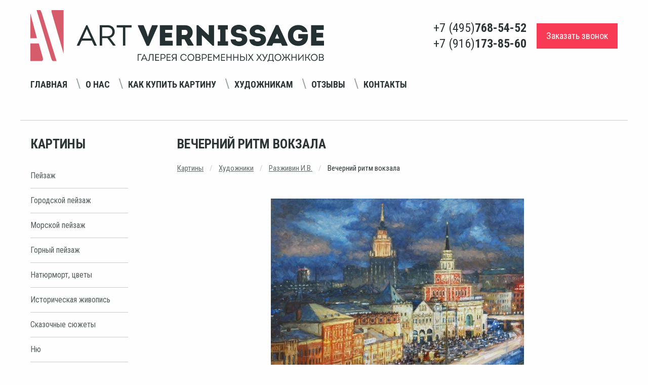

--- FILE ---
content_type: text/html; charset=utf-8
request_url: https://www.art-vernissage.ru/picture/vechernij-ritm-vokzala/
body_size: 6896
content:

<!doctype html>
<html lang="ru">
<head>
    <meta charset="utf-8">
    <meta name="viewport" content="width=device-width">
    <meta name="description" content="Вечерний ритм вокзала - картина И.В.Разживина">
    <meta name="keywords" content="вечерний вид вокзала, картина площадь трех вокзалов">
    <meta name="yandex-verification" content="4aafeea04c28262c" />
    <meta name="yandex-verification" content="e03c68bda2652b9d" />
    <meta http-equiv="X-UA-Compatible" content="IE=edge">
    <meta name="viewport" content="width=device-width, initial-scale=1">
    <link href="/static/favicon.ico" rel="shortcut icon">
    <link rel="apple-touch-icon" href="/static/apple-touch-favicon.png"/>
    <title>Вечерний ритм вокзала - картина И.В.Разживина, продажа картин в Москве, цены | Интернет магазин Арт Вернисаж</title>
    <link rel="stylesheet" href="/static/respons/css/app.css?v1.2">
    <script>
    var django_recaptcha_callbacks = []

    var djangoRecaptchaOnLoadCallback = function() {
        django_recaptcha_callbacks.forEach(function(callback) {
            callback();
        });
    }
</script>
</head>
<body>
<div class="app">
    <div class="off-canvas-wrapper">
        <div class="off-canvas position-left" id="offCanvasLeftPush" data-off-canvas data-transition="push"
             data-auto-focus="false">
            <button class="close-button" aria-label="Close menu" type="button" data-close>
                <span aria-hidden="true">&times;</span>
            </button>
            <span id="offCanvasLeftPushBlock"></span>
        </div>
        <div class="off-canvas-content" data-off-canvas-content>
            <header>
                <div class="grid-container">
                    <div class="grid-x align-middle">
                        <div class="small-12 medium-12 large-6 header-logo-wrap">
                            <a href="/"><img src="/static/respons/img/logo.svg"></a>
                        </div>
                        <div class="small-12 medium-12 large-6 header-phone-wrap">
                            <div class="float-right flex-container align-justify align-middle header-phone-flex">
                                <div class="header-phone-number">
                                    <ul class="menu vertical flex-container align-center">
                                        <li>+7 (495) <strong>768-54-52</strong></li>
                                        <li>+7 (916) <strong>173-85-60</strong></li>
                                    </ul>
                                </div>
                                <button type="button"
                                        class="button secondary large off-canvas-button hide-for-large hide-for-large-only"
                                        data-toggle="offCanvasLeftPush">
                                    <i class="fi-list"></i> Навигация
                                </button>
                                <div class="header-callback">
                                    <a href="/callback/" class="primary large button">Заказать звонок</a>
                                </div>
                            </div>
                        </div>
                        <div class="small-12 align-middle navigation-menu-wrap text-center">

                            <div class="navigation-menu-block">
                                <div class="h1 hide-for-large">Навигация</div>
                                <ul class="menu navigation_menu">
                                    <li><a href="/">Главная</a></li>
                                    <li><a href="/page/about/">О нас</a></li>
                                    <li><a href="/page/buy/">Как купить картину</a></li>
                                    <li><a href="/page/ForPainters/">Художникам</a></li>
                                    <li><a href="/reviews/">Отзывы</a></li>
                                    <li><a href="/contacts/">Контакты</a></li>
                                </ul>
                            </div>

                            <span class="navigation_menu-navigator"></span>

                            <!--<div class="cell small-4 medium-2">-->
                            <!--<ul class="menu social_menu hide-for-small-only hide-for-medium-only">-->
                            <!--<li><a href="#"><i class="fa fa-vk" aria-hidden="true"></i></a></li>-->
                            <!--<li><a href="#"><i class="fa fa-facebook" aria-hidden="true"></i></a></li>-->
                            <!--<li><a href="#"><i class="fa fa-odnoklassniki" aria-hidden="true"></i></a></li>-->
                            <!--</ul>-->
                            <!--</div>-->
                        </div>
                    </div>
                </div>
                
    <hr/>
            </header>

            <section class="grid-container content-wrap">
                <div class="grid-x align-justify">
                    <div class="cell small-12 large-2 left-block-wrap">
                        <div class="move-content">
                            <div class="h1 left-block-first-title">Картины</div>
                            <ul class="menu vertical left-menu">
    
        <li><a href="/genre/pejzazh/">Пейзаж</a></li>
    
        <li><a href="/genre/gorodskoj-pejzazh/">Городской пейзаж</a></li>
    
        <li><a href="/genre/morskoj-pejzazh/">Морской пейзаж</a></li>
    
        <li><a href="/genre/gornyj-pejzazh/">Горный пейзаж</a></li>
    
        <li><a href="/genre/natyurmort-cvety/">Натюрморт, цветы</a></li>
    
        <li><a href="/genre/istoricheskaya-zhivopis/">Историческая живопись</a></li>
    
        <li><a href="/genre/skazochnye-syuzhety/">Сказочные сюжеты</a></li>
    
        <li><a href="/genre/nyu/">Ню</a></li>
    
        <li><a href="/genre/syurrealizm/">Сюрреализм</a></li>
    
        <li><a href="/genre/grafika/">Графика</a></li>
    
        <li><a href="/genre/socrealizm/">Соцреализм</a></li>
    
        <li><a href="/genre/abstrakciya/">Абстракция</a></li>
    
        <li><a href="/genre/simvolizm/">Символизм</a></li>
    
        <li><a href="/genre/zhanrovaya-kartina/">Жанровая картина</a></li>
    
        <li><a href="/genre/impressionizm/">Импрессионизм</a></li>
    
        <li><a href="/genre/animalistika/">Анималистика</a></li>
    
        <li><a href="/genre/portret/">Портрет</a></li>
    
        <li><a href="/genre/reprodukcii-postery/">Репродукции, постеры</a></li>
    
        <li><a href="/genre/tekstil/">Текстиль</a></li>
    
        <li><a href="/genre/kartiny-iz-cvetov/">Картины из цветов</a></li>
    
</ul><!-- END sidebar_nav -->
                            <div class="h1">Художники</div>
                            <ul class="menu vertical left-menu">
    
        <li><a href="/painter/nikas-safronov/">Никас Сафронов</a></li>
    
        <li><a href="/painter/mihail-satarov/">Михаил Сатаров</a></li>
    
        <li><a href="/painter/akopov-sg/">Акопов С.Г.</a></li>
    
        <li><a href="/painter/aronov/">Аронов А.А.</a></li>
    
    <li><a href="/painters/">показать всех</a></li>
</ul><!-- END sidebar_nav -->

                            <div class="pic_testing">
                                
    <div class="heading3"><a href="/testing/">Угадай художника по картине</a></div>
    <a href="/testing/"><img src="/media/cache/1b/bc/1bbcb3277ef40d89ba24cc97cfeb98eb.jpg" alt="Художники Ренессанса"/></a>


                            </div>
                        </div>
                        <span id="moveBlockPoint"></span>
                    </div>
                    
    <div class="cell small-12 large-9 right-block-wrap">
        
        <h1 class="page_title">Вечерний ритм вокзала</h1>


        <ul class="breadcrumbs">
            <li><a href="/">Картины</a></li>
            <li><a href="/painters/">Художники</a></li>
            <li><a href="/painter/razzhivin/">Разживин И.В.</a></li>
            <li>
                Вечерний ритм вокзала
            </li>
        </ul>


        <div class="art grid-x">

            <div class="cell small-12 text-center">

                <a data-open="picture_popup">
                    
                        
                            <img class="item-pic" src="/media/cache/12/71/12716b47b350950f54811d76082e1d54.jpg" alt="Вечерний ритм вокзала - картина И.В.Разживина"/>
                        
                    
                </a>

                <div data-close class="reveal large text-center" id="picture_popup" data-reveal style="background:none;border:none;">
                    
                        
                            <img class="item-pic" src="/media/cache/25/1f/251f2d3f6b6d73e120b99f042402f7d0.jpg" alt="Вечерний ритм вокзала - картина И.В.Разживина"/>
                        
                    
                </div>

            </div>

            <div class="cell small-12 img-desc text-center">
                Художник - <a style="text-decoration: underline; color:#646c6c;" href="/painter/razzhivin">Разживин И.В.</a>
                <br/>Холст, масло
                <br/>50 х 70 см
                <br/>2015 г.
            </div>

            <div class="cell small-12 price-container text-center">
                
                    
                        <span class="price">100000 <em><i class="fa fa-rub"></i></em></span>
                    
                
            </div>

        </div><!-- END art -->
        <div class="art-spec">
            <br>Жанр - 
                <a href="/genre/gorodskoj-pejzazh/">Городской пейзаж</a>
            
            <br>Ключевые слова: 
                <a href="/tag/sovremennaya-zhivopis/">Современная живопись</a>, 
            
                <a href="/tag/gorodskie-kartiny/">Городские картины</a>, 
            
                <a href="/tag/pejzazhi-moskvy/">Пейзажи Москвы</a>, 
            
                <a href="/tag/kartiny-ulic-moskvy/">Картины улиц Москвы</a>
            
        </div>
        
            <div class="text" style="margin-top: 50px;">
                <h2 class="h1">Описание:</h2>
                
                    <p>Москва, вид на Площадь трех вокзалов, Казанский вокзал и гостиницу Ленинград.</p>
                
            </div><!-- END text -->
        
        <hr style="margin: 40px 0;">
        <!--noindex-->
        <div class="grid-x">
            <div class="cell medium-8 small-12">
                <form class="order_form" method="POST">
                    <input type='hidden' name='csrfmiddlewaretoken' value='syDW2uNf2ZqDIrx2ZCUGLY429yi5dKr6E4uNqivSkNs8olnqZMeEbdi2PGockDr8' />
                    <div class="h1">Сделать заказ</div>
                    <fieldset>
                        <label><b>Имя*:</b></label>
                        <input type="text" name="name" required id="id_name" maxlength="255" />
                        
                    </fieldset>
                    <fieldset>
                        <label><b>Телефон*:</b></label>
                        <input type="text" name="phone" required id="id_phone" maxlength="30" />
                        
                    </fieldset>
                    <fieldset>
                        <label>Город:</label>
                        <input type="text" name="city" id="id_city" maxlength="255" />
                        
                    </fieldset>
                    <fieldset>
                        <label>E-mail:</label>
                        <input type="email" name="email" id="id_email" />
                        
                    </fieldset>
                    <fieldset>
                        <label>Комментарий:</label>
                        <textarea name="comment" rows="10" cols="40" id="id_comment">
</textarea>
                        
                    </fieldset>

                    <fieldset class="error">
                        <div id='recaptcha' style="margin: 20px 0;"></div>
                        <script>
                            django_recaptcha_callbacks.push(function () {
                                grecaptcha.render('recaptcha', {
                                    'sitekey': '6LdmoTEUAAAAADur-S43RsdK4gRVjtqUNU7ff2nL'
                                })
                            });
                        </script>
                        
                    </fieldset>


                    <div class="form-row" style="margin-top:20px; color:#797f80;">
                        <input checked="checked" disabled class="form-control" id="id_confirm"
                               name="confirm" type="checkbox">
                        <span>
                Я даю <a style="color: #646c6c;text-decoration: underline;" href="/static/Soglasie.pdf" target="_blank">согласие на обработку персональных данных</a>, с <a
                                style="color: #646c6c;text-decoration: underline;" href="/page/privacy/"
                                target="_blank">политикой конфиденциальности</a> ознакомлен
            </span>
                    </div>
                    <input
                            type="submit"
                            class="order_btn send"
                            value="Отправить"/>
                    <span style="display: inline-block;margin-top: 30px;font-size: 13px;color: #898989;">* - обязательные поля для заполнения</span>
                </form><!--  END order_form -->
                <script src="https://www.google.com/recaptcha/api.js?onload=djangoRecaptchaOnLoadCallback&render=explicit&hl=ru" async defer></script>
            </div>
        </div>
        <!--/noindex-->
        <div class="grid-x" style="margin-top: 70px;">
            <div class="cell small-12 text">
                <h3 class="h3">Вас также могут заинтересовать эти картины:</h3>
                <hr/>
                <div class="gallery catalog">
                    <div class="grid-x grid-margin-x small-up-1 medium-up-2 large-up-4">
                        
                            <div class="cell">
                                <div class="card">
                                    <div class="card-pic flex-container align-middle align-center">

                                        <a href="/picture/simvoly-epoh/">
                                            
                                                <img src="/media/cache/c6/78/c678db3c9509486b8c11318b0af80172.jpg" alt="Символы эпох - картина И.В.Разживина"
                                                     width="204" class="vertical_align"
                                                     id="2065"/>
                                            
                                        </a>
                                    </div>
                                    <div class="card-section-list">
                                        <a href="/picture/simvoly-epoh/"
                                           class="gallery_title">Символы эпох</a>
                                        <a href="/painter/razzhivin"
                                           class="art_author">Разживин И.В.
                                        <p style="margin:15px 0 20px;font-style: italic;">
                                            50 х 70 см</p>
                                        
                                            
                                                <span class="price">100000 <em><i
                                                        class="fa fa-rub"></i></em></span>
                                            
                                        
                                        <!--noindex-->
                                        <div class="buy_picture">
                                            <a style="color:#555d5e;text-decoration: underline;"
                                               href="/picture/simvoly-epoh/">
                                                Купить картину
                                            </a>
                                        </div>
                                        <!--/noindex-->
                                    </div>
                                </div>
                            </div>
                        
                            <div class="cell">
                                <div class="card">
                                    <div class="card-pic flex-container align-middle align-center">

                                        <a href="/picture/sobor-osveshennyj-solncem/">
                                            
                                                <img src="/media/cache/f9/35/f9357afe7108220afc55644d2c7e0491.jpg" alt="Собор, освещенный солнцем - картина И.В.Разживина"
                                                     width="204" class="vertical_align"
                                                     id="3076"/>
                                            
                                        </a>
                                    </div>
                                    <div class="card-section-list">
                                        <a href="/picture/sobor-osveshennyj-solncem/"
                                           class="gallery_title">Собор, освещенный солнцем</a>
                                        <a href="/painter/razzhivin"
                                           class="art_author">Разживин И.В.
                                        <p style="margin:15px 0 20px;font-style: italic;">
                                            50 х 70 см</p>
                                        
                                            
                                                <span class="price">100000 <em><i
                                                        class="fa fa-rub"></i></em></span>
                                            
                                        
                                        <!--noindex-->
                                        <div class="buy_picture">
                                            <a style="color:#555d5e;text-decoration: underline;"
                                               href="/picture/sobor-osveshennyj-solncem/">
                                                Купить картину
                                            </a>
                                        </div>
                                        <!--/noindex-->
                                    </div>
                                </div>
                            </div>
                        
                            <div class="cell">
                                <div class="card">
                                    <div class="card-pic flex-container align-middle align-center">

                                        <a href="/picture/klimentovkij-pereulok/">
                                            
                                                <img src="/media/cache/51/f9/51f9f61ca0bd6b3a1a84c905cdabe182.jpg" alt="Климентовский переулок - картина И.В.Разживина"
                                                     width="204" class="vertical_align"
                                                     id="2154"/>
                                            
                                        </a>
                                    </div>
                                    <div class="card-section-list">
                                        <a href="/picture/klimentovkij-pereulok/"
                                           class="gallery_title">Климентовский переулок</a>
                                        <a href="/painter/razzhivin"
                                           class="art_author">Разживин И.В.
                                        <p style="margin:15px 0 20px;font-style: italic;">
                                            50 х 70 см</p>
                                        
                                            
                                                <span class="price">100000 <em><i
                                                        class="fa fa-rub"></i></em></span>
                                            
                                        
                                        <!--noindex-->
                                        <div class="buy_picture">
                                            <a style="color:#555d5e;text-decoration: underline;"
                                               href="/picture/klimentovkij-pereulok/">
                                                Купить картину
                                            </a>
                                        </div>
                                        <!--/noindex-->
                                    </div>
                                </div>
                            </div>
                        
                    </div>
                </div><!-- END gallery -->
            </div><!-- END text -->
        </div>
    </div>

                </div>
            </section>
            <footer class="grid-container">
                <div class="grid-x align-middle grid-container-content">
                    <div class="large-5 small-12 medium-12 left-block">
                        <ul class="menu navigation-menu text-center">
                            <li><a href="/articles/">Статьи</a></li>
                            <li><a href="/discounts/">Специальные предложения</a></li>
                            <li><a href="/page/privacy/">Конфиденциальность</a></li>
                        </ul>
                    </div>
                    <div class="large-4 small-12 medium-12 text-center phone-number center-block">
                        <div class="grid-x">
                            <div class="cell small-12 text-center medium-12 large-2 phone-number-title">
                                <strong class="upper-text">Телефоны:</strong>
                            </div>
                            <div class="cell small-12 medium-12 large-10">
                                +7 (495) <span class="dark"><strong>768-54-52</strong></span>
                                / +7 (916) <span class="dark"><strong>173-85-60</strong></span>
                            </div>
                        </div>


                    </div>
                    <div class="large-3 small-12 medium-12 text-center right-block">
                        <strong class="upper-text">E-mail:</strong> <a
                            href="mailto:art-vernissage@mail.ru">art-vernissage@mail.ru</a>
                    </div>
                </div>
                <div class="grid-x text-center align-middle copyright">
                    <div class="large-6 medium-12 small-12">
                        Copyright © 2007 - 2025 Галерея Art-Vernissage: продажа картин
                    </div>
                    <div class="large-6 medium-12 small-12 ">
                        <ul class="social-wrap menu float-right">
                            
                            <li><a target="_blank" href="https://vk.com/artvernisage"><i class="fa fa-vk" aria-hidden="true"></i></a></li>
                            <li><a target="_blank" href="https://ok.ru/artvernissage"><i class="fa fa-odnoklassniki" aria-hidden="true"></i></a></li>
                            <li><a target="_blank" href="https://t.me/artvernissage_gallery"><i class="fa fa-telegram" aria-hidden="true"></i></a></li>
                            
                        </ul>
                    </div>
                </div>
            </footer>
        </div>
    </div>
</div>
<script src="/static/respons/js/app.js?v1.2"></script>
<script>
    $(document).foundation();
</script>

<!--noindex-->
<!--LiveInternet counter-->
<script type="text/javascript"><!--
document.write("<a href='//www.liveinternet.ru/click' " +
    "target=_blank><img src='//counter.yadro.ru/hit?t26.3;r" +
    escape(document.referrer) + ((typeof(screen) == "undefined") ? "" :
        ";s" + screen.width + "*" + screen.height + "*" + (screen.colorDepth ?
        screen.colorDepth : screen.pixelDepth)) + ";u" + escape(document.URL) +
    ";" + Math.random() +
    "' alt='' title='LiveInternet: показано число посетителей за" +
    " сегодня' " +
    "border='0' width='1' height='1' style='width:1px;'><\/a>")
//--></script><!--/LiveInternet-->
<!-- Yandex.Metrika counter -->
<script type="text/javascript"> (function (d, w, c) {
    (w[c] = w[c] || []).push(function () {
        try {
            w.yaCounter37561555 = new Ya.Metrika({
                id: 37561555,
                clickmap: true,
                trackLinks: true,
                accurateTrackBounce: true,
                webvisor: true
            });
        } catch (e) {
        }
    });
    var n = d.getElementsByTagName("script")[0], s = d.createElement("script"), f = function () {
        n.parentNode.insertBefore(s, n);
    };
    s.type = "text/javascript";
    s.async = true;
    s.src = "https://mc.yandex.ru/metrika/watch.js";
    if (w.opera == "[object Opera]") {
        d.addEventListener("DOMContentLoaded", f, false);
    } else {
        f();
    }
})(document, window, "yandex_metrika_callbacks"); </script>
<noscript>
    <div><img src="https://mc.yandex.ru/watch/37561555" style="position:absolute; left:-9999px;" alt=""/></div>
</noscript> <!-- /Yandex.Metrika counter -->
<!--/noindex-->

</body>
</html>


--- FILE ---
content_type: text/html; charset=utf-8
request_url: https://www.google.com/recaptcha/api2/anchor?ar=1&k=6LdmoTEUAAAAADur-S43RsdK4gRVjtqUNU7ff2nL&co=aHR0cHM6Ly93d3cuYXJ0LXZlcm5pc3NhZ2UucnU6NDQz&hl=ru&v=PoyoqOPhxBO7pBk68S4YbpHZ&size=normal&anchor-ms=20000&execute-ms=30000&cb=ib3diiuyvlej
body_size: 49393
content:
<!DOCTYPE HTML><html dir="ltr" lang="ru"><head><meta http-equiv="Content-Type" content="text/html; charset=UTF-8">
<meta http-equiv="X-UA-Compatible" content="IE=edge">
<title>reCAPTCHA</title>
<style type="text/css">
/* cyrillic-ext */
@font-face {
  font-family: 'Roboto';
  font-style: normal;
  font-weight: 400;
  font-stretch: 100%;
  src: url(//fonts.gstatic.com/s/roboto/v48/KFO7CnqEu92Fr1ME7kSn66aGLdTylUAMa3GUBHMdazTgWw.woff2) format('woff2');
  unicode-range: U+0460-052F, U+1C80-1C8A, U+20B4, U+2DE0-2DFF, U+A640-A69F, U+FE2E-FE2F;
}
/* cyrillic */
@font-face {
  font-family: 'Roboto';
  font-style: normal;
  font-weight: 400;
  font-stretch: 100%;
  src: url(//fonts.gstatic.com/s/roboto/v48/KFO7CnqEu92Fr1ME7kSn66aGLdTylUAMa3iUBHMdazTgWw.woff2) format('woff2');
  unicode-range: U+0301, U+0400-045F, U+0490-0491, U+04B0-04B1, U+2116;
}
/* greek-ext */
@font-face {
  font-family: 'Roboto';
  font-style: normal;
  font-weight: 400;
  font-stretch: 100%;
  src: url(//fonts.gstatic.com/s/roboto/v48/KFO7CnqEu92Fr1ME7kSn66aGLdTylUAMa3CUBHMdazTgWw.woff2) format('woff2');
  unicode-range: U+1F00-1FFF;
}
/* greek */
@font-face {
  font-family: 'Roboto';
  font-style: normal;
  font-weight: 400;
  font-stretch: 100%;
  src: url(//fonts.gstatic.com/s/roboto/v48/KFO7CnqEu92Fr1ME7kSn66aGLdTylUAMa3-UBHMdazTgWw.woff2) format('woff2');
  unicode-range: U+0370-0377, U+037A-037F, U+0384-038A, U+038C, U+038E-03A1, U+03A3-03FF;
}
/* math */
@font-face {
  font-family: 'Roboto';
  font-style: normal;
  font-weight: 400;
  font-stretch: 100%;
  src: url(//fonts.gstatic.com/s/roboto/v48/KFO7CnqEu92Fr1ME7kSn66aGLdTylUAMawCUBHMdazTgWw.woff2) format('woff2');
  unicode-range: U+0302-0303, U+0305, U+0307-0308, U+0310, U+0312, U+0315, U+031A, U+0326-0327, U+032C, U+032F-0330, U+0332-0333, U+0338, U+033A, U+0346, U+034D, U+0391-03A1, U+03A3-03A9, U+03B1-03C9, U+03D1, U+03D5-03D6, U+03F0-03F1, U+03F4-03F5, U+2016-2017, U+2034-2038, U+203C, U+2040, U+2043, U+2047, U+2050, U+2057, U+205F, U+2070-2071, U+2074-208E, U+2090-209C, U+20D0-20DC, U+20E1, U+20E5-20EF, U+2100-2112, U+2114-2115, U+2117-2121, U+2123-214F, U+2190, U+2192, U+2194-21AE, U+21B0-21E5, U+21F1-21F2, U+21F4-2211, U+2213-2214, U+2216-22FF, U+2308-230B, U+2310, U+2319, U+231C-2321, U+2336-237A, U+237C, U+2395, U+239B-23B7, U+23D0, U+23DC-23E1, U+2474-2475, U+25AF, U+25B3, U+25B7, U+25BD, U+25C1, U+25CA, U+25CC, U+25FB, U+266D-266F, U+27C0-27FF, U+2900-2AFF, U+2B0E-2B11, U+2B30-2B4C, U+2BFE, U+3030, U+FF5B, U+FF5D, U+1D400-1D7FF, U+1EE00-1EEFF;
}
/* symbols */
@font-face {
  font-family: 'Roboto';
  font-style: normal;
  font-weight: 400;
  font-stretch: 100%;
  src: url(//fonts.gstatic.com/s/roboto/v48/KFO7CnqEu92Fr1ME7kSn66aGLdTylUAMaxKUBHMdazTgWw.woff2) format('woff2');
  unicode-range: U+0001-000C, U+000E-001F, U+007F-009F, U+20DD-20E0, U+20E2-20E4, U+2150-218F, U+2190, U+2192, U+2194-2199, U+21AF, U+21E6-21F0, U+21F3, U+2218-2219, U+2299, U+22C4-22C6, U+2300-243F, U+2440-244A, U+2460-24FF, U+25A0-27BF, U+2800-28FF, U+2921-2922, U+2981, U+29BF, U+29EB, U+2B00-2BFF, U+4DC0-4DFF, U+FFF9-FFFB, U+10140-1018E, U+10190-1019C, U+101A0, U+101D0-101FD, U+102E0-102FB, U+10E60-10E7E, U+1D2C0-1D2D3, U+1D2E0-1D37F, U+1F000-1F0FF, U+1F100-1F1AD, U+1F1E6-1F1FF, U+1F30D-1F30F, U+1F315, U+1F31C, U+1F31E, U+1F320-1F32C, U+1F336, U+1F378, U+1F37D, U+1F382, U+1F393-1F39F, U+1F3A7-1F3A8, U+1F3AC-1F3AF, U+1F3C2, U+1F3C4-1F3C6, U+1F3CA-1F3CE, U+1F3D4-1F3E0, U+1F3ED, U+1F3F1-1F3F3, U+1F3F5-1F3F7, U+1F408, U+1F415, U+1F41F, U+1F426, U+1F43F, U+1F441-1F442, U+1F444, U+1F446-1F449, U+1F44C-1F44E, U+1F453, U+1F46A, U+1F47D, U+1F4A3, U+1F4B0, U+1F4B3, U+1F4B9, U+1F4BB, U+1F4BF, U+1F4C8-1F4CB, U+1F4D6, U+1F4DA, U+1F4DF, U+1F4E3-1F4E6, U+1F4EA-1F4ED, U+1F4F7, U+1F4F9-1F4FB, U+1F4FD-1F4FE, U+1F503, U+1F507-1F50B, U+1F50D, U+1F512-1F513, U+1F53E-1F54A, U+1F54F-1F5FA, U+1F610, U+1F650-1F67F, U+1F687, U+1F68D, U+1F691, U+1F694, U+1F698, U+1F6AD, U+1F6B2, U+1F6B9-1F6BA, U+1F6BC, U+1F6C6-1F6CF, U+1F6D3-1F6D7, U+1F6E0-1F6EA, U+1F6F0-1F6F3, U+1F6F7-1F6FC, U+1F700-1F7FF, U+1F800-1F80B, U+1F810-1F847, U+1F850-1F859, U+1F860-1F887, U+1F890-1F8AD, U+1F8B0-1F8BB, U+1F8C0-1F8C1, U+1F900-1F90B, U+1F93B, U+1F946, U+1F984, U+1F996, U+1F9E9, U+1FA00-1FA6F, U+1FA70-1FA7C, U+1FA80-1FA89, U+1FA8F-1FAC6, U+1FACE-1FADC, U+1FADF-1FAE9, U+1FAF0-1FAF8, U+1FB00-1FBFF;
}
/* vietnamese */
@font-face {
  font-family: 'Roboto';
  font-style: normal;
  font-weight: 400;
  font-stretch: 100%;
  src: url(//fonts.gstatic.com/s/roboto/v48/KFO7CnqEu92Fr1ME7kSn66aGLdTylUAMa3OUBHMdazTgWw.woff2) format('woff2');
  unicode-range: U+0102-0103, U+0110-0111, U+0128-0129, U+0168-0169, U+01A0-01A1, U+01AF-01B0, U+0300-0301, U+0303-0304, U+0308-0309, U+0323, U+0329, U+1EA0-1EF9, U+20AB;
}
/* latin-ext */
@font-face {
  font-family: 'Roboto';
  font-style: normal;
  font-weight: 400;
  font-stretch: 100%;
  src: url(//fonts.gstatic.com/s/roboto/v48/KFO7CnqEu92Fr1ME7kSn66aGLdTylUAMa3KUBHMdazTgWw.woff2) format('woff2');
  unicode-range: U+0100-02BA, U+02BD-02C5, U+02C7-02CC, U+02CE-02D7, U+02DD-02FF, U+0304, U+0308, U+0329, U+1D00-1DBF, U+1E00-1E9F, U+1EF2-1EFF, U+2020, U+20A0-20AB, U+20AD-20C0, U+2113, U+2C60-2C7F, U+A720-A7FF;
}
/* latin */
@font-face {
  font-family: 'Roboto';
  font-style: normal;
  font-weight: 400;
  font-stretch: 100%;
  src: url(//fonts.gstatic.com/s/roboto/v48/KFO7CnqEu92Fr1ME7kSn66aGLdTylUAMa3yUBHMdazQ.woff2) format('woff2');
  unicode-range: U+0000-00FF, U+0131, U+0152-0153, U+02BB-02BC, U+02C6, U+02DA, U+02DC, U+0304, U+0308, U+0329, U+2000-206F, U+20AC, U+2122, U+2191, U+2193, U+2212, U+2215, U+FEFF, U+FFFD;
}
/* cyrillic-ext */
@font-face {
  font-family: 'Roboto';
  font-style: normal;
  font-weight: 500;
  font-stretch: 100%;
  src: url(//fonts.gstatic.com/s/roboto/v48/KFO7CnqEu92Fr1ME7kSn66aGLdTylUAMa3GUBHMdazTgWw.woff2) format('woff2');
  unicode-range: U+0460-052F, U+1C80-1C8A, U+20B4, U+2DE0-2DFF, U+A640-A69F, U+FE2E-FE2F;
}
/* cyrillic */
@font-face {
  font-family: 'Roboto';
  font-style: normal;
  font-weight: 500;
  font-stretch: 100%;
  src: url(//fonts.gstatic.com/s/roboto/v48/KFO7CnqEu92Fr1ME7kSn66aGLdTylUAMa3iUBHMdazTgWw.woff2) format('woff2');
  unicode-range: U+0301, U+0400-045F, U+0490-0491, U+04B0-04B1, U+2116;
}
/* greek-ext */
@font-face {
  font-family: 'Roboto';
  font-style: normal;
  font-weight: 500;
  font-stretch: 100%;
  src: url(//fonts.gstatic.com/s/roboto/v48/KFO7CnqEu92Fr1ME7kSn66aGLdTylUAMa3CUBHMdazTgWw.woff2) format('woff2');
  unicode-range: U+1F00-1FFF;
}
/* greek */
@font-face {
  font-family: 'Roboto';
  font-style: normal;
  font-weight: 500;
  font-stretch: 100%;
  src: url(//fonts.gstatic.com/s/roboto/v48/KFO7CnqEu92Fr1ME7kSn66aGLdTylUAMa3-UBHMdazTgWw.woff2) format('woff2');
  unicode-range: U+0370-0377, U+037A-037F, U+0384-038A, U+038C, U+038E-03A1, U+03A3-03FF;
}
/* math */
@font-face {
  font-family: 'Roboto';
  font-style: normal;
  font-weight: 500;
  font-stretch: 100%;
  src: url(//fonts.gstatic.com/s/roboto/v48/KFO7CnqEu92Fr1ME7kSn66aGLdTylUAMawCUBHMdazTgWw.woff2) format('woff2');
  unicode-range: U+0302-0303, U+0305, U+0307-0308, U+0310, U+0312, U+0315, U+031A, U+0326-0327, U+032C, U+032F-0330, U+0332-0333, U+0338, U+033A, U+0346, U+034D, U+0391-03A1, U+03A3-03A9, U+03B1-03C9, U+03D1, U+03D5-03D6, U+03F0-03F1, U+03F4-03F5, U+2016-2017, U+2034-2038, U+203C, U+2040, U+2043, U+2047, U+2050, U+2057, U+205F, U+2070-2071, U+2074-208E, U+2090-209C, U+20D0-20DC, U+20E1, U+20E5-20EF, U+2100-2112, U+2114-2115, U+2117-2121, U+2123-214F, U+2190, U+2192, U+2194-21AE, U+21B0-21E5, U+21F1-21F2, U+21F4-2211, U+2213-2214, U+2216-22FF, U+2308-230B, U+2310, U+2319, U+231C-2321, U+2336-237A, U+237C, U+2395, U+239B-23B7, U+23D0, U+23DC-23E1, U+2474-2475, U+25AF, U+25B3, U+25B7, U+25BD, U+25C1, U+25CA, U+25CC, U+25FB, U+266D-266F, U+27C0-27FF, U+2900-2AFF, U+2B0E-2B11, U+2B30-2B4C, U+2BFE, U+3030, U+FF5B, U+FF5D, U+1D400-1D7FF, U+1EE00-1EEFF;
}
/* symbols */
@font-face {
  font-family: 'Roboto';
  font-style: normal;
  font-weight: 500;
  font-stretch: 100%;
  src: url(//fonts.gstatic.com/s/roboto/v48/KFO7CnqEu92Fr1ME7kSn66aGLdTylUAMaxKUBHMdazTgWw.woff2) format('woff2');
  unicode-range: U+0001-000C, U+000E-001F, U+007F-009F, U+20DD-20E0, U+20E2-20E4, U+2150-218F, U+2190, U+2192, U+2194-2199, U+21AF, U+21E6-21F0, U+21F3, U+2218-2219, U+2299, U+22C4-22C6, U+2300-243F, U+2440-244A, U+2460-24FF, U+25A0-27BF, U+2800-28FF, U+2921-2922, U+2981, U+29BF, U+29EB, U+2B00-2BFF, U+4DC0-4DFF, U+FFF9-FFFB, U+10140-1018E, U+10190-1019C, U+101A0, U+101D0-101FD, U+102E0-102FB, U+10E60-10E7E, U+1D2C0-1D2D3, U+1D2E0-1D37F, U+1F000-1F0FF, U+1F100-1F1AD, U+1F1E6-1F1FF, U+1F30D-1F30F, U+1F315, U+1F31C, U+1F31E, U+1F320-1F32C, U+1F336, U+1F378, U+1F37D, U+1F382, U+1F393-1F39F, U+1F3A7-1F3A8, U+1F3AC-1F3AF, U+1F3C2, U+1F3C4-1F3C6, U+1F3CA-1F3CE, U+1F3D4-1F3E0, U+1F3ED, U+1F3F1-1F3F3, U+1F3F5-1F3F7, U+1F408, U+1F415, U+1F41F, U+1F426, U+1F43F, U+1F441-1F442, U+1F444, U+1F446-1F449, U+1F44C-1F44E, U+1F453, U+1F46A, U+1F47D, U+1F4A3, U+1F4B0, U+1F4B3, U+1F4B9, U+1F4BB, U+1F4BF, U+1F4C8-1F4CB, U+1F4D6, U+1F4DA, U+1F4DF, U+1F4E3-1F4E6, U+1F4EA-1F4ED, U+1F4F7, U+1F4F9-1F4FB, U+1F4FD-1F4FE, U+1F503, U+1F507-1F50B, U+1F50D, U+1F512-1F513, U+1F53E-1F54A, U+1F54F-1F5FA, U+1F610, U+1F650-1F67F, U+1F687, U+1F68D, U+1F691, U+1F694, U+1F698, U+1F6AD, U+1F6B2, U+1F6B9-1F6BA, U+1F6BC, U+1F6C6-1F6CF, U+1F6D3-1F6D7, U+1F6E0-1F6EA, U+1F6F0-1F6F3, U+1F6F7-1F6FC, U+1F700-1F7FF, U+1F800-1F80B, U+1F810-1F847, U+1F850-1F859, U+1F860-1F887, U+1F890-1F8AD, U+1F8B0-1F8BB, U+1F8C0-1F8C1, U+1F900-1F90B, U+1F93B, U+1F946, U+1F984, U+1F996, U+1F9E9, U+1FA00-1FA6F, U+1FA70-1FA7C, U+1FA80-1FA89, U+1FA8F-1FAC6, U+1FACE-1FADC, U+1FADF-1FAE9, U+1FAF0-1FAF8, U+1FB00-1FBFF;
}
/* vietnamese */
@font-face {
  font-family: 'Roboto';
  font-style: normal;
  font-weight: 500;
  font-stretch: 100%;
  src: url(//fonts.gstatic.com/s/roboto/v48/KFO7CnqEu92Fr1ME7kSn66aGLdTylUAMa3OUBHMdazTgWw.woff2) format('woff2');
  unicode-range: U+0102-0103, U+0110-0111, U+0128-0129, U+0168-0169, U+01A0-01A1, U+01AF-01B0, U+0300-0301, U+0303-0304, U+0308-0309, U+0323, U+0329, U+1EA0-1EF9, U+20AB;
}
/* latin-ext */
@font-face {
  font-family: 'Roboto';
  font-style: normal;
  font-weight: 500;
  font-stretch: 100%;
  src: url(//fonts.gstatic.com/s/roboto/v48/KFO7CnqEu92Fr1ME7kSn66aGLdTylUAMa3KUBHMdazTgWw.woff2) format('woff2');
  unicode-range: U+0100-02BA, U+02BD-02C5, U+02C7-02CC, U+02CE-02D7, U+02DD-02FF, U+0304, U+0308, U+0329, U+1D00-1DBF, U+1E00-1E9F, U+1EF2-1EFF, U+2020, U+20A0-20AB, U+20AD-20C0, U+2113, U+2C60-2C7F, U+A720-A7FF;
}
/* latin */
@font-face {
  font-family: 'Roboto';
  font-style: normal;
  font-weight: 500;
  font-stretch: 100%;
  src: url(//fonts.gstatic.com/s/roboto/v48/KFO7CnqEu92Fr1ME7kSn66aGLdTylUAMa3yUBHMdazQ.woff2) format('woff2');
  unicode-range: U+0000-00FF, U+0131, U+0152-0153, U+02BB-02BC, U+02C6, U+02DA, U+02DC, U+0304, U+0308, U+0329, U+2000-206F, U+20AC, U+2122, U+2191, U+2193, U+2212, U+2215, U+FEFF, U+FFFD;
}
/* cyrillic-ext */
@font-face {
  font-family: 'Roboto';
  font-style: normal;
  font-weight: 900;
  font-stretch: 100%;
  src: url(//fonts.gstatic.com/s/roboto/v48/KFO7CnqEu92Fr1ME7kSn66aGLdTylUAMa3GUBHMdazTgWw.woff2) format('woff2');
  unicode-range: U+0460-052F, U+1C80-1C8A, U+20B4, U+2DE0-2DFF, U+A640-A69F, U+FE2E-FE2F;
}
/* cyrillic */
@font-face {
  font-family: 'Roboto';
  font-style: normal;
  font-weight: 900;
  font-stretch: 100%;
  src: url(//fonts.gstatic.com/s/roboto/v48/KFO7CnqEu92Fr1ME7kSn66aGLdTylUAMa3iUBHMdazTgWw.woff2) format('woff2');
  unicode-range: U+0301, U+0400-045F, U+0490-0491, U+04B0-04B1, U+2116;
}
/* greek-ext */
@font-face {
  font-family: 'Roboto';
  font-style: normal;
  font-weight: 900;
  font-stretch: 100%;
  src: url(//fonts.gstatic.com/s/roboto/v48/KFO7CnqEu92Fr1ME7kSn66aGLdTylUAMa3CUBHMdazTgWw.woff2) format('woff2');
  unicode-range: U+1F00-1FFF;
}
/* greek */
@font-face {
  font-family: 'Roboto';
  font-style: normal;
  font-weight: 900;
  font-stretch: 100%;
  src: url(//fonts.gstatic.com/s/roboto/v48/KFO7CnqEu92Fr1ME7kSn66aGLdTylUAMa3-UBHMdazTgWw.woff2) format('woff2');
  unicode-range: U+0370-0377, U+037A-037F, U+0384-038A, U+038C, U+038E-03A1, U+03A3-03FF;
}
/* math */
@font-face {
  font-family: 'Roboto';
  font-style: normal;
  font-weight: 900;
  font-stretch: 100%;
  src: url(//fonts.gstatic.com/s/roboto/v48/KFO7CnqEu92Fr1ME7kSn66aGLdTylUAMawCUBHMdazTgWw.woff2) format('woff2');
  unicode-range: U+0302-0303, U+0305, U+0307-0308, U+0310, U+0312, U+0315, U+031A, U+0326-0327, U+032C, U+032F-0330, U+0332-0333, U+0338, U+033A, U+0346, U+034D, U+0391-03A1, U+03A3-03A9, U+03B1-03C9, U+03D1, U+03D5-03D6, U+03F0-03F1, U+03F4-03F5, U+2016-2017, U+2034-2038, U+203C, U+2040, U+2043, U+2047, U+2050, U+2057, U+205F, U+2070-2071, U+2074-208E, U+2090-209C, U+20D0-20DC, U+20E1, U+20E5-20EF, U+2100-2112, U+2114-2115, U+2117-2121, U+2123-214F, U+2190, U+2192, U+2194-21AE, U+21B0-21E5, U+21F1-21F2, U+21F4-2211, U+2213-2214, U+2216-22FF, U+2308-230B, U+2310, U+2319, U+231C-2321, U+2336-237A, U+237C, U+2395, U+239B-23B7, U+23D0, U+23DC-23E1, U+2474-2475, U+25AF, U+25B3, U+25B7, U+25BD, U+25C1, U+25CA, U+25CC, U+25FB, U+266D-266F, U+27C0-27FF, U+2900-2AFF, U+2B0E-2B11, U+2B30-2B4C, U+2BFE, U+3030, U+FF5B, U+FF5D, U+1D400-1D7FF, U+1EE00-1EEFF;
}
/* symbols */
@font-face {
  font-family: 'Roboto';
  font-style: normal;
  font-weight: 900;
  font-stretch: 100%;
  src: url(//fonts.gstatic.com/s/roboto/v48/KFO7CnqEu92Fr1ME7kSn66aGLdTylUAMaxKUBHMdazTgWw.woff2) format('woff2');
  unicode-range: U+0001-000C, U+000E-001F, U+007F-009F, U+20DD-20E0, U+20E2-20E4, U+2150-218F, U+2190, U+2192, U+2194-2199, U+21AF, U+21E6-21F0, U+21F3, U+2218-2219, U+2299, U+22C4-22C6, U+2300-243F, U+2440-244A, U+2460-24FF, U+25A0-27BF, U+2800-28FF, U+2921-2922, U+2981, U+29BF, U+29EB, U+2B00-2BFF, U+4DC0-4DFF, U+FFF9-FFFB, U+10140-1018E, U+10190-1019C, U+101A0, U+101D0-101FD, U+102E0-102FB, U+10E60-10E7E, U+1D2C0-1D2D3, U+1D2E0-1D37F, U+1F000-1F0FF, U+1F100-1F1AD, U+1F1E6-1F1FF, U+1F30D-1F30F, U+1F315, U+1F31C, U+1F31E, U+1F320-1F32C, U+1F336, U+1F378, U+1F37D, U+1F382, U+1F393-1F39F, U+1F3A7-1F3A8, U+1F3AC-1F3AF, U+1F3C2, U+1F3C4-1F3C6, U+1F3CA-1F3CE, U+1F3D4-1F3E0, U+1F3ED, U+1F3F1-1F3F3, U+1F3F5-1F3F7, U+1F408, U+1F415, U+1F41F, U+1F426, U+1F43F, U+1F441-1F442, U+1F444, U+1F446-1F449, U+1F44C-1F44E, U+1F453, U+1F46A, U+1F47D, U+1F4A3, U+1F4B0, U+1F4B3, U+1F4B9, U+1F4BB, U+1F4BF, U+1F4C8-1F4CB, U+1F4D6, U+1F4DA, U+1F4DF, U+1F4E3-1F4E6, U+1F4EA-1F4ED, U+1F4F7, U+1F4F9-1F4FB, U+1F4FD-1F4FE, U+1F503, U+1F507-1F50B, U+1F50D, U+1F512-1F513, U+1F53E-1F54A, U+1F54F-1F5FA, U+1F610, U+1F650-1F67F, U+1F687, U+1F68D, U+1F691, U+1F694, U+1F698, U+1F6AD, U+1F6B2, U+1F6B9-1F6BA, U+1F6BC, U+1F6C6-1F6CF, U+1F6D3-1F6D7, U+1F6E0-1F6EA, U+1F6F0-1F6F3, U+1F6F7-1F6FC, U+1F700-1F7FF, U+1F800-1F80B, U+1F810-1F847, U+1F850-1F859, U+1F860-1F887, U+1F890-1F8AD, U+1F8B0-1F8BB, U+1F8C0-1F8C1, U+1F900-1F90B, U+1F93B, U+1F946, U+1F984, U+1F996, U+1F9E9, U+1FA00-1FA6F, U+1FA70-1FA7C, U+1FA80-1FA89, U+1FA8F-1FAC6, U+1FACE-1FADC, U+1FADF-1FAE9, U+1FAF0-1FAF8, U+1FB00-1FBFF;
}
/* vietnamese */
@font-face {
  font-family: 'Roboto';
  font-style: normal;
  font-weight: 900;
  font-stretch: 100%;
  src: url(//fonts.gstatic.com/s/roboto/v48/KFO7CnqEu92Fr1ME7kSn66aGLdTylUAMa3OUBHMdazTgWw.woff2) format('woff2');
  unicode-range: U+0102-0103, U+0110-0111, U+0128-0129, U+0168-0169, U+01A0-01A1, U+01AF-01B0, U+0300-0301, U+0303-0304, U+0308-0309, U+0323, U+0329, U+1EA0-1EF9, U+20AB;
}
/* latin-ext */
@font-face {
  font-family: 'Roboto';
  font-style: normal;
  font-weight: 900;
  font-stretch: 100%;
  src: url(//fonts.gstatic.com/s/roboto/v48/KFO7CnqEu92Fr1ME7kSn66aGLdTylUAMa3KUBHMdazTgWw.woff2) format('woff2');
  unicode-range: U+0100-02BA, U+02BD-02C5, U+02C7-02CC, U+02CE-02D7, U+02DD-02FF, U+0304, U+0308, U+0329, U+1D00-1DBF, U+1E00-1E9F, U+1EF2-1EFF, U+2020, U+20A0-20AB, U+20AD-20C0, U+2113, U+2C60-2C7F, U+A720-A7FF;
}
/* latin */
@font-face {
  font-family: 'Roboto';
  font-style: normal;
  font-weight: 900;
  font-stretch: 100%;
  src: url(//fonts.gstatic.com/s/roboto/v48/KFO7CnqEu92Fr1ME7kSn66aGLdTylUAMa3yUBHMdazQ.woff2) format('woff2');
  unicode-range: U+0000-00FF, U+0131, U+0152-0153, U+02BB-02BC, U+02C6, U+02DA, U+02DC, U+0304, U+0308, U+0329, U+2000-206F, U+20AC, U+2122, U+2191, U+2193, U+2212, U+2215, U+FEFF, U+FFFD;
}

</style>
<link rel="stylesheet" type="text/css" href="https://www.gstatic.com/recaptcha/releases/PoyoqOPhxBO7pBk68S4YbpHZ/styles__ltr.css">
<script nonce="8S40OeccBPXPA59OXf53IQ" type="text/javascript">window['__recaptcha_api'] = 'https://www.google.com/recaptcha/api2/';</script>
<script type="text/javascript" src="https://www.gstatic.com/recaptcha/releases/PoyoqOPhxBO7pBk68S4YbpHZ/recaptcha__ru.js" nonce="8S40OeccBPXPA59OXf53IQ">
      
    </script></head>
<body><div id="rc-anchor-alert" class="rc-anchor-alert"></div>
<input type="hidden" id="recaptcha-token" value="[base64]">
<script type="text/javascript" nonce="8S40OeccBPXPA59OXf53IQ">
      recaptcha.anchor.Main.init("[\x22ainput\x22,[\x22bgdata\x22,\x22\x22,\[base64]/[base64]/[base64]/[base64]/cjw8ejpyPj4+eil9Y2F0Y2gobCl7dGhyb3cgbDt9fSxIPWZ1bmN0aW9uKHcsdCx6KXtpZih3PT0xOTR8fHc9PTIwOCl0LnZbd10/dC52W3ddLmNvbmNhdCh6KTp0LnZbd109b2Yoeix0KTtlbHNle2lmKHQuYkImJnchPTMxNylyZXR1cm47dz09NjZ8fHc9PTEyMnx8dz09NDcwfHx3PT00NHx8dz09NDE2fHx3PT0zOTd8fHc9PTQyMXx8dz09Njh8fHc9PTcwfHx3PT0xODQ/[base64]/[base64]/[base64]/bmV3IGRbVl0oSlswXSk6cD09Mj9uZXcgZFtWXShKWzBdLEpbMV0pOnA9PTM/bmV3IGRbVl0oSlswXSxKWzFdLEpbMl0pOnA9PTQ/[base64]/[base64]/[base64]/[base64]\x22,\[base64]\\u003d\\u003d\x22,\[base64]/CgMOVw4fDoSMua2FqDANVw41swqYvw5w2cMKUwoZAwrg2wpDCosOnAsKWOzF/[base64]/DigtPw6ExAcKHFMO/[base64]/DcKyw7dTwpgQHsKBFMKgAMOww6wFYl/CtcObw5TDsmJ6VFrCrcOYc8OEwqdVPMKgw7jDgMK+woDClcKqw7zCrzbCiMKaX8K4DcK5RMOTwoowDsOswoIKw6puw5NMTUvDscKVWcO+JyPDmMKsw5bCt0sTwo4FNFEvw6/[base64]/DoMOCBsOQwq0/w5AcScKkw5IPUBpQZMKyGcKiw5jDncOBEMO1aU3Dt1xeNi08bjUrw67ClcOrH8KoEMOcw6PDhDXCrVrCli5LwodVw7nDoVIrEDtafMOCBQVqw5zCpkzCssKPw7Rcw5fCrsKvw7nCu8Kkw4MWw5bCgXhqw6vCu8K4w6DDo8O8w4zDtDtWwoVqw7vDiMOgwo/Du2rCvsOwwqxMPjMdQ0TDilQWSiXDgC/DgTwUXsK0wpXDkFTCkUFGNsK3w59OL8KZAwfClsKswp1fBMOPBgjChMOVwqnDmMOiw5bCnATCtw0uWTkfw47Dg8OSPMKpQWVxCsOmw4pQw5LCqsOhwrfDtsOiw4PDlMKYHW/Ct243woFiw6LDtcKtTCLCiQ1iwrEZw6/DscOdw7DCqAAywonDi0glw7tSUnnCn8KNwr7Cv8OqDGR6RUsXwrPCncOnPkfDkCJUwrjCj2gfwrbDmcOeO3jCixjDsSHCphvDjMKZRcK2w6czQcKgHMO+w7ENGcK6wqBuQMKvw4oiHRDCjsKcJ8OnwosGw4FKO8KMw5TDg8K0woPDn8OKATwucFhBw7FLS0/[base64]/DsTLCsUdtwqtkOT9vw4xSw6fDkMK7E0bConLCm8OtXB/CugXDq8OJwqNZwqTDl8OSB0nDh2kbHArDpcODwrnDicOpwrF2fsOfT8KSwqtnBhsSccOlwo0Kw6B9K3sSCjw/bcOYw7g8RSMneFTCmsOKDMOswq/DlGvDncKTbRLCiD3CillydsOCw4EDw5jCsMKwwrpbw5hzw5E2OEYxAXQmCnvCiMKoZsOAUAUoL8ORwocHbcOYwqtCc8KgLyxswotgNsOrwqLCjMOKagpXwppBw63CqyjChcKFw6pbEi/ClcKsw6rChg1kCcKCwobDqGHDs8KCw4kYw4Z7KnbCjcKfw6rDg1XCtMK4X8O0PAdRwqjCggIwSQwlwqAEw7vCmMOSwqrDg8Oqwp/[base64]/[base64]/[base64]/DpXM4wpnDnEHCn8OeEWfDnsKkwpd7KMKVMkhoF8OFw64+w6DDpcKMwp/ClA8qWcOBw7zDicK9woliwpUPWMKMUU7DrU7DnsKSwo3CpsKnwop8wpzDlizCjTfCrMO9w5ZPYnEZUFXClSzCiT3CrcKBwqDCi8OTRMOOZMO2w5MjD8KVw4pnwpF9wpNuwpg5AMKiw6LDkR3CsMKtMmJdOcOGwq3DoiUOwoZAY8OQLMO5XW/Cr3JEc1XCpDc8w5FBdcOtL8Knw4zDn0vCtwDDvcK7T8O9wpfCgUHDtg/CnnfCoipCI8Kcwr7CmwYLwqNhw7HChkMDCHYsAyYBwpnDmCPDqMOGSDLCosOAYDdswrs/wo8pwoBYwpnDrVIbw5LDvxnDkMK+OBjCiywiw6vCjDoyYH/ClDsqTsOvaFrClWwqw4nDh8KPwpYCY2jCunUuF8KgPsOawozDkirCp0XDlMOiB8Kjw47ChMOFw6h+HgrDl8KqWcOiw5txL8Olw78vwrPDgcKifsKIwp8nw5wnfcO2KlPChcOcwqRhw7DCnMKYw5nDmcOZEyrCkMOSe0/Cm2HCqFHCqcKGw7s1O8OKVn5ZcQh/GX4zw4DCnBkHw7fCqEnDqcOjwpkPw5XCt1UOJAbDlWkQP3bDrjcbw5RQBxbCg8KJwrTCshEIw6t5w7XDhsKBwp7DtGDClcOXwqgnwoHCvsOvSMKVLzUsw78uB8KbU8KRXA5/[base64]/DvFlww4ciQDbCuMOIw6oYNcOtfUFmw7UvUcKnwrnCsEkvwr7Cm1/DlsO3w403M27Do8O7wrRjXxbDmsOWWcOFT8Oww5Uqw4IVEjnDjsOIC8OoH8OIPH/DrVUUwoLCtMOCCnnCjGLCqgdKw7LCogM0CMONG8OdwpnCgHghw47DuU/DmzvCvGfDrQnCj2nDkMOLw4tVesKIRETDjivCo8OPG8OSA3TDgR3CkELDsCrDnMOEJiJzwppww5nDmMKPwrDDhWLCucO7w4XCkcOUKSzCnQ7DvsOsPcKYf8KRa8KwYcOQw5/[base64]/DlwInewQcw5o1w4rDoMKIwp7DsMKgVyMVEMKow7x4wpjCpghNRMKvwqLCq8OzJzl3LMOCw6IFwqbCqsOPcmLCpVLDncKlw7Nqw6LDmMK7dcK/BCzDkcOtOUvCssO7wr/CvMKDwq1hw5jCksKCasKyS8KZX3jDqMO4T8KYwrcyeCJAw57DucOyPzoiJsOVw7xNwp3CnsOdesOAw7Zow78NaBYWw5lGwqNHDz0dw4s8wq/DgsK2wqDCmsK+AkrCvATDp8Ouwo4Owql5wrwpw4Efw5hZwrTDlsO+YMKufsOkaVMewozDm8OAw7fCpMOkw6B/w4LCmMOgQjozPMKaDMOtJmQkwqHDs8OxD8OJdjUWw6nChWLCvWh/[base64]/CjxbDl8OFw6M9cyTCrMKBw5fCmxnDjsKYCMKZwrUMO8OgM2HCv8KswrDCrEPDgWpJwp5tME8lZGEKwoQWwqfCo3tYM8K4w4xmX8K5w7PCrsOXwobDqSRkwqAsw6Ekw6x3RhTDkzEcD8KywovDoC/DpBwnLGfCo8OlNsOmw57Ch1jCknNQw6AzwqDCmB3DsAXDmcO2FsO9wrIdAF7Dl8OOOcKGYMKuccOFdcO8HsOgw4HChW8rw71bQRY+wqRyw4c/[base64]/Cu8O0MsO8woxiwojDtzdswo7DpcK/wrZtL8OnY8Kswo1tw5HDl8KJBsKiDhcAw5cwwqTCl8O0HcOdwpnChMKowrbChQsOBcKbw4VBNg9BwprCmBvDliPCi8KSdlnCkg/DjsK6EiYNZAI7YMKGw5p/wrViJwPDolt0w4XCkAYQwq7CvmrDpcOMYCdwwqkRflgmw55yTMKucMOJw4N3UcOBMHvDrAxcDkLDq8OKU8KjVEsQVyTCr8OfLRnDrX3CgSfDpW0lwrTDgcO0Y8K2w77Cg8Ouwq3DtBoiwp3ClWzDuyLCryllw5cnw47CusO/woXDjsOBfsKOwqXDnMOrwp7DhkFkSjbCqMKmbMOpw5whel06w4NrAxfDuMKZwqzCgMOiBlvCmh3Dl27CmcOFwqcHUzbDm8OKw6h8w4bDjFsVF8Ktw7MSEh3DtV9DwrDCu8KZFsKNRcKow40eVMOmw6zDp8OmwqFnbMKTw4bDmAVkScK+wr/CiA7CmcKASmVjeMOYJ8Klw5V7D8KSwoUxVGk8w7U1wrYkw4XCu1zDs8KBaHgmwos4w58Pwp0Zwr1VIMO3UMKgS8O8wq8jw5EgwoHDu3gpwrp0w6/[base64]/Z1fDocKBwp/[base64]/wpZcfMKfCsOqDHR/RsOAOX/Dm3fCg2QsGCgGXsOQwqXDtkJCw7p7HFV6w75/WHLDvw3DhsOwN1R0RMKTIcOrwpthwqPCtcK2J3Y4wpjDn2FswrlePcO1Xk8OTld5VMK2w7zChsOgwozCmsOMw7F3wqIDVBXDssKwa2vCtW1HwoFOLsKmwpTCoMOYw4TDtMOiwpM0wp0Bw5/[base64]/DocO7QsKcwqE/wqXCtcOhwq1Twr7DqA7DjFLDtHA0w7vCh3bCkBBuEsKDfsO+wpp1w7bDgMOibMKdEhtZcMOhw6jDnMK6w4rDrcKHw5jClsOcJMKFSGHCjU/[base64]/w6jCnCTDuMODw5xjw6tzwpnCvAvCsTMoOcOFw5XCn8K4wqA7ZcK2wqbClsOmHRLDtl/[base64]/[base64]/w5fDnsOLIRcBwp4jalR7PlMVPB/Di8KMworDnV3DgXBMHTFJwpbDh3fDuyDCnsKRP3XDisKvWzfCqMK0DBM0UjByIilpYUjCohFXwrccwqcLSsK/[base64]/[base64]/[base64]/cMKrwozDhVjDjsOuw4rCmnhSw4rCpmPCrsObw75vUMK5OsOUw4jCkUJLL8Knw684SsO5w4RPwqVAfElrwqTCnMKtwqo/CMKMwobCjCtHZcOUw4AEEMKYwqN+PcO5wprCrmvCvsOKS8OOJl/DqiYYw7LCpmHDoWozwqJEew5/LTRWw5NTYQVFw5jDggNaHsOZRcOlLgFQERvDpcKtw7hDwrTDl1s0wrDCgBNzJ8K1ScKPZEnCsGbDv8KqF8KCwrbDv8O9OMKnT8K5Mhomw415wrjCjgERdMO7wp4CwqnCtcKpOz/DpMOxwrF/C3rCtyBWwrPChVDDk8OxK8O3a8KedcODCjnDpkEvSMKuZMOaw6nDuktwOcOIwpNtBCzDu8ODwpTDs8O+FGlLwqPCs1/DlDYRw60Kw7ppwrbCsBMZwoQqw7xDw7bCqsKIwo1lMylsMl0THXbCm2HCs8OywoJOw7ZuN8OtwrlvGz51w7kqw67DhcOswrRXBnDDi8K+AcOZS8KPw6bCiMObMGnDjikMFMKaUMOHwqPCglsNLzoKN8OGf8KBXsKFw4FCwq/ClcKDDQ3CkMKDwp0Sw49Iw47Cu2guw5kneS0Ow5TCv0MJIzodw7fDkgtLT0PCoMOLY0bCmcO/wrQSwohTOsO4IR95QcKVP2NywrJwwqJxwr3DkMK1wptwFQ99w7JmE8O+w4LCr11cfCJiw5IJMUjCvsK4wpVkwpERw5LDssKww6FtwqVDwofCtsOaw7/CrnvDpsKkbwpaAUFcwoZ1wpJTd8Kdw4nDt10OGBPDi8KLwqQdwp8tb8KBwrtsenvClg1Lw5wqwrDCmgnDthoqwpLDoVbDgDTCq8OGwrcQPwhfw5ZrOsKIR8Krw5XClV7CkR/[base64]/DkcKma8KiT0g4XXvDrATCrcK1e8KDHMK8UU53ZSFmw5gww6PCrcKGE8O2DMKcw4RxQj5fw5tEIx3DlxdFRFvCs3/CpMKUwpjDt8OVw6RPNGTDuMKiw4vCsEwnwqYyDMKvw7XDuAXCl2VgIMOSw54LY0BuKcOSL8KHIgHDnUnCpjA0w57CqGFiw5XDuytcw7/CmzcKVSA3LGHCpsKcUTRrYMOXTRoMw5YLJ3I3XnZxDCUzw6jDgsKCwoHDpS/[base64]/[base64]/CpcKCTE5WWhrCmgDCjxPDlMOmeMOgwq3Cv8OHRh8BARnCngsKBRZlNsK4w784wrR9YTcFNMOuwrs5VcOfwqpwXMOGw5k4w5HCr3DCpxh+SMKmwpDCl8K5w5LDgcOEw53DtcK8w7zCosKfw4Rqw6BqBMKRcMOJw4Zlw7/[base64]/[base64]/DhSEkDsOLFHrCkB/DuMKfKGlDwrxaMjvCl2Iow7/DtFLCkMKXADzDt8OIw75mQ8OoWsOFP2TCtGVTw5nDokDDvsOiwqjCn8O7Cl9iw4NIw7xxdsOAI8O9w5bChz5/w5XDkR1zw5/DsULCrnQZwrAiOMOXZcOsw784JhXCixU/IcODCzfCqcK7w7dpwr5pw7MmwrjDrMKWw6jCsEHCn1MeGcKOSEQRR0DDuj1ew7vChVXCpsOgIEN7w7MUDXp0w7HCpsOpJkXCs0p1V8OudMODAsKzN8KmwpB3wpvCvScKDljDn33DlEjCmmdAYcKjw5FGHMOROxgnwpDDqcOlFHZNf8O1DcKvwqzCpgvCpAMxNFNhwr/Ck07Dt0LCnHQzLwNPwq/CkRLDrcKew74Sw5pxfVdow6weJWRoIMOxwo4bw6ESw4VjwqjDmsKVw67DihDDkCPDnMK4NxxLbiHCnsOCwqTDqUXDl3EPWDDDsMKoXMO+wrw/SMKqw43Cs8KyFMK2I8KEwooAw6p6w5V6wq3Ch3vCgHQUbsKBwoBww4hId0xdwp9/wrPDhMKOw77DhR9kZsOdw4zCtm9twqnDs8OrXsOWTGDDuHfCgzXCscKQUVvDocO9d8Ofwp1beCQJQCvDicOEQj/[base64]/w49/KgFSIcOCwojCs1s/[base64]/[base64]/Rhk6FcKlwpPCs3XCicOCAsK6w6DDmwfDkcOywrs/woUHw6QLfsKhdjnDjsKXw6LDksOcw7Y4wqo+ZRbDtHU9e8KUw7TCoV3Cn8OdVcOcM8Kvw6ZEw7rDgyfDtU9EbMKERMOZJxlxOsKQX8OlwpA3P8OSRFLCnMKFwonDnMK4b3vDgkwJacKjM1/[base64]/DucKywrXCjMOewoxVw7TDocOtwoZda8KGw5rDgcKcwqbCkQ9ww7rDh8KzK8OAYMOHwoHDqsKCbsOtVW8PVg3DhyIDw5Qgwr7Ds1vDiR/Cl8OuwofDuhPDlsKPRCfDtEhZwpAsK8KSemDDvFHChEsUH8OuMBDClj1Ww4nCowEcw7LCmy/[base64]/[base64]/DcKlPETCtsOXw610LsKLw7VtA8KbAcK9w7bDucKNwo/[base64]/WMKFw5Ixw7DCtsKRwqPDtcKWw6nCvRPCrQDCkMKrCwoFSQAowpbCi2DDtUTCpQvCjMK3w5Q4wpcnwop6WnZ2WBvCsHwJwrMUw7pzw5jDgxvDsC3DsMKrAVZRwqPDisOtw4/Cuy/[base64]/[base64]/VkTDjsOMIcObw5TDsMKlKcK3w78GDcO0UgbDvXbDosK1dcK1w4XCmsKYw481GQxQwrtIVW3DlcKqw791ABDDohHDrMKTwqpNYxgvw6DCugcGwqEwJC/DmsOSw5rCvGhDw4E+woTCmhvDmC9Ew5jDqx/Dh8Kkw7w6DMKewqfDgkLCrE3DjcKswpwRSEk/w4gDwo4XZcK4HMO9wpvDtyHDkEfDgcKHYCkzc8KJwqfDucOzwqLCvMOyPBgrdQ3DrXbDhMKFb0kcVcKfccOTw6bDpMOhbcKVw4YkOsKZwqBEF8KUw6bDtR5kw7PDtMKBa8ORw5sowqhYw4jCm8OIWsKQwo5gw5HDmcO+MnzDoXhzw5zCqMO/[base64]/CscKbwqdjw6tMw6gZw7rCnBlmw4cZwpAWw7g9ZMKwdsKPSMK1w5c5R8Khwr5+D8Kvw7oTwqhowpQHw6HCvcOCO8O/w4HChw1NwoV1w5sfZQJgw4PDlMK2wqXDtRrCgMO5Z8Klw4Yid8KFwrt7f0/Ch8OBw4LCikHCgcK6EsKuw5PDvWTClcK1w6YfwoPDiG90GlYuLMOuw7ZGwpzCt8OkK8OuwoTCusKYwqrCuMOXGz8hIsKUOcK/cA4pC0bDsHN1woALfUTDmsKBB8OFCMKDwrkYwpjChBJnw4/[base64]/DmENqAHAHwp1JCzfDtSsswocqBcKXwrTDkw7Cn8Kgw580wqvChsK1asKWYA/CpsOjw4vCgcOAbcORwrnCtcKnw4YVwpwVwqw+wqPCuMKLw6cBw5XDpMKdwo7ClT8YLsOqY8KhG2/[base64]/Dk8O4ORPCphh0RcKeAD/CkcKAcTPDiMOoDcKPw45TwprDozPDkmfCmB7Cv2zCnF7DtMKhPgYVw6x1w602McKYbcKKGQh8AT/CuxfDjhHDi1bDolHDhsK0w4NCwrnCpsOtGVHDpTzCksKfOw/CmkrDrcKqw7AcFMK6AU8mw7/ClWfDijHDlcKgRMOPw7fDujsTGlvCnDHDq0LCixQiURzCvMOiwq8/[base64]/Ck3ZTA8Khw41YasKGw6M4woxWbMKcwoANEicYw6puTsKNw4t9wp3CiMKnOFzCvsOKWCkLw7wjw4VvfDLCr8ORDQDCqygRSxAsZhw0wotiXx/DkxPDssOyBitnVMOpPcKUwrB+WwrDiHLCqngRw4wuViHDgMOUwpzDkw/Dm8OSdMORw60gMShrNjXDtgxZwqfDiMO/KR7DoMKHHAQlPcOzw5nDiMKEw6rCoD7CiMOCD3/CpcKhw6Q4w7vCnQ3CssOrAcOAwpUSC24owovCtDBmUgfDgiAEUToQw5Baw6PDtcOlwrYRTQJgPDsUw43DpkzClEwMGcKpVDTDt8O/TzDDhBLCs8KDUgIkJsK4w6DCnxk5w5zDhcOLMsKVwqTCvcK9w7sbw4vDjcKTH27CmhwBwoDDmsO5wpAHY1nDocOiVcKhwqkFM8Oaw4bCk8Oqw4PDtMOaHMOPw4fDpsKnaF0faCEWDkUWw7AgdyM2WVluU8KOGcOeGW3CksOxHmclw73Dhy/[base64]/ColXDu8KAVynDlMKRw77CtMKgw5lhwpXDm8O2X0pMw4rDkU3Dhx7CqktWbAAWFgg3wqXCh8OwwqUTw6/DscKEYUTCp8KzdhbCk37DjCjDoQ4Ww7sow4LDqxp3w7rCt0MVYlDDuhgnS1PDvgAhw6DCrMOWEcOWwqrClMK7PMKRfMKlw6R3w697wq7CiBzDvQUNwq7CuBVJwpTCmy/Ch8OGEsO9aFl0AsKgDDIbwp3CnsOuw6JRZcKiRXDCuGbDlzvCuMK/F0x8cMOiw4HCriHCo8K7woXChmVRfkPCiMK9w4fCm8O/[base64]/DscOywqfDu3vDhxJJw7gMw7kdOQ/Con7CnRMHMMOkw4gseFnDj8ObXcKsdcOSU8KjS8Oiw5fDqzPCtl/DukdUNcKSOMOvB8Oyw6tkBRgow7x1dGRKfMOOZmALccOVdUEMwq3CmB8fZwxQbMKhwoAAFCHChcKwEMKHwr7DlFdVYsOXw5RkaMKkHjBswrZ0PTrCnMOeTMO0wpLDkQnDkxMgwrpqUMKSw6/Cjld1AMOLwpRCVMOTwrh/wrTClsKiU3rCl8KwcBzDnwZJwrA4QsOBFMOgBsKvwosRwozCszpdw4hlwpolwocLw59ZZMKmZnoSwqZKwp54N3jCpMOJw77CjDcgw7cXI8OYw6HCusK0VBYvw73CsmbDkzvCs8KPOAc6wpfDsDMww47Dtll/ShHDqMO9woFIwqXDksODw4cswpY4XcOywoPCkRHDh8OGwqfDvcKqw6BawpA8XhjCgRxZwrc9w5x9GlvCkiI/XsOtDh9oZjnDmcOWwrDCviHDqcOmw7V4R8KzBMKPw5Unw4nClcOZd8OWw78Dw4ULw5dHQmXDoTwbwr0Ow44owoDDusO5JMOtwp/DiBESw647SsOjTEjCgABow7l3BHVuw7PChH1TeMKFYsOKccKLBMKLLm7CkwvDnsOuP8KWHCfChF7DosKPO8ORw7haX8KtT8K5w5/[base64]/CsMKIdTrCv8Oew4lkwprDjXzDm8OKGALCuMKuw7NIw50XwqXCs8O0wq8Iw7TClmHCosOrwqFDHTTCjcKZT0LDg0AxRF/CmMOHMcO4ZsO8w5E/JsKnw4NqY1J/KQLCrRs1JBIHw6VQdgw0cDB0CXQgw7MKw503w4YuwoTCthoyw6gZwrB4QcOwwoIPAMOBbMOgw4BnwrBzbW8Qwq5MDMOXw507w5nDsE1Mw5tkbsK8dBttwr7ClsKtdsO9wq0YNhcEF8K0DlLDkixmwrTDsMKgC13CtiHCk8O+KsKlUMKaYMOpwqfCgFIKwqIewrrCv2/Cn8OhGcK2wqHDgsOpw7IYwoFQw6oZKh/CkMKfF8KgPcO0cn/Dv1nDisOVw6XDtloNwrVdw4rDgcOCw6xhw77DvsKRBsKOT8KMYsOZQk/[base64]/CssOCE8KDacOZwpdbAsOHRcOvf0bCj8O4w4nDnSvClsK2wrwQwrPCjcKfwobDtV5ywrfDpcOpGMOEWsOfG8OdAcOcwqtVwr/CosO/w4HCv8Omw6fDhMOPS8KEw6Ibw7pIGsK7w48nwqLDsiQOHHEjw6QFwoZEDQZvUMOBwpjCvcKOw7XCnh7DggMhCsOhQMODQsOWw6zChsOBcRLDvXF7HDTDm8OCIsOrL0wuWsOSI2/[base64]/[base64]/b8O6TMK/wpXCmsKwwrDDm0dHwqbCnMKlSMOge8KCQ8OyEnnCiXjCs8OfNcOWWBo/woMlwpjCvU7Dok87GcK6NGjCnHQvwrc2SWTDjCHDr3/[base64]/w6HDjMK9w69eIlXDtAvDh8OhbCTCisK7w5PCkDPDh3HDgMKBwqlqN8KuScO/w5fDnTfDrxI4wobDm8KJfMOKw5nDvsOZw7RTMsOIw77DuMOhOMKuwoFwasKBcR3CksK3w4zCnGYtw7rDtsKVdUTDv33DrsKYw5pxw6EmNMOTw6l2Z8ORIxXCmsK5LBTCtzTCmwJITcO5Zk/DrgjCqDTCuHLCmGTChn4mZcK2ZsKcwqvDl8KtwobDogXDvU/CpxDCtcK6w4AgbB3DrTfCiRbCqsK/NcOTw65fwqd8XsOZUF9zwod6X15Ywo/Dn8O5Q8KmCAvCoUHCrcOVwojCvRJFwqHDn1/DnXwrPyTDiWsiX13DnMOtCcO9w6oMw5s7w5Evaz99SmrCqcK+w4vCoG5/w6XCtzPDs07DosK+w7sNLGMEBMKUwoHDscKEWcO2w7Z/wrYuw6JkGsKiwpdLw54EwqlsKMOpDgRZWsKww4Q9wr/Dg8Oywrsyw6LDjBLDoDLDpMOQJF1uHsO7ScKcJg8ww7l3woF/w7U3wrwIwp3CrA3DnsOudcKJw5xGwpbCtMKVdMKcw7nDtw5galDDhjXDn8KkA8KsMcObOC5Qwpcfw5DDqVUBwqHCoEZFVcOLUGjCtsOdc8ORYSUUFcOHw6obw7EiwqLDlB3DgCNhw7czaFLCvcK/[base64]/w7HCh8OKMgXCkMO4w6DCucOswqjCqCnDjcKnT8OLOcKNwo7CtsKSw43Cu8KPworCr8K7woRhSy8HwqfDvRvCtWBqeMOQY8K+wp/CssO/w4k2w4DCnsK9w5oZYhNVAwpqwqJrw67Do8OYeMORElDCisK1wr/Cg8OgBMObAsOlBsK8J8KqeiDCoyPCoTbCjXHCtsOUaDfDokPCiMKlw4N1w4/DnDMrw7LDpcKGNsOYUE9DDw4tw7w4VMKfwpfClmNGF8KRwrgPw5chV1zCmF1NV0o4OBfCtWBFRhrDgzLDv2Jfw6fDsXR7w4rCk8KvV11twp/CucKQw7F1w7Eyw5xxDcOcwr7Ci3HDnUnCrW5Fw7XDon/Dr8KNwo0Tw6MXZMK8w6DCuMOOw4Zlw58HwoXDllHCnEYQaBrDjMO7w5fChMODFcOww6DDoyTDpsO/dcKOOk4+w5fCicOYORUDKcKDeHNcw6gmwo46w4ccXMOJTkjClcKTwqEfSMKpNxV+wrR5w4TCnzASWMO6LxfCtMK9KwDCvMOBHAZjwp9hw4olV8Kkw53Ct8OvLMO5cncGw7fDrcOpw7MJFMKNwpA7woDDmCN4AsOsdDPDq8OefRPDqWrCq17CqcKWwrjCocOvBT/ClMKqJgcCwrAsJhJOw5VeY3TCmgDDhAIKKMO+VcKhw7TDhVnDmcKIw5fDrHbDjW3DvnbCvMKrw4pMw4gfR2oUJ8KIw5bDq3bCucO4wofDtCEPPRZ/[base64]/DjlkRw4VIwrhPwqMBwqYHw5U/[base64]/CmsOdJMOhfDrDkzsawoY5TcKEwo3DvMKWwoQTwp5aLWvCt2TCoAnDo3TCvApCwpwvLTM0dFVIw5UJesKPwo3DtmHCqsOzAkrCmCvCgS/[base64]/[base64]/w4vCgcOEwqEswq14RmzDn8OLICA2wrDCvRfClnDDkVIXPQJKwrnDmnMgaUDDtVfDlMKAKW5kwqxxTjkAVcOYRMO+LATCoEHDh8Krw59+wr4HR3R/wr03w6jCkyvCiEw4NsObIV8fwpFFY8KEKMOkw6fCrzNOwphnw7zCqHPCuH3DrsOeF1jDsybCqGx0w6U2BR7DjcKQwooaF8OSw5/[base64]/wrBEw5Bnw7k0esKjYcOBY8KTbSTCisOBw4nDoj/CrMO0wpw0wpPCrmzDrcKAwoHDisOewpvCg8OVdcKUe8KAZRkywoAzwodsIQrDlkrDnWnDvMOswoEEP8O2X1pJwpcSAcKUBSAswpvCnsKAw77Dg8Kaw78mHsO8w7vDilvDvcKOA8K3KRXDpMKLQTrCssOfw69ewrvChMOIwq0PKTjCvMKmSTMYw5PCjhBgw4/DkVp1LnAow6FRwrUORMOHBDPCrVPDhsK9wrnChxxtw5jDmcKRwp3CkcOYcMOnYmzCkMKSwoXCnsOFw7pFwrjCgAAzdVItw5/DosKlBzY5FMK/w4tEcGTCg8OsFWXDtE5QwocdwqJKw7tVNycxw6/DqMKRUB/DoA90wofCkgtvfsKWw6XDgsKBw5J6wpR0c8OQIFTCvCXDhGg3C8KHw7Qow67DoAVvw4J8S8Kmw5zCocKRCDvDgFpZwpPDqGJvwqo2NFjDuAPCksKPw5fChG/CgTbDkih7bMKZwpvCmsKBwqvCuSAowr3DusO5WhzCuMO1w4PCvcODWzQOwpPClA1QZVcPwoDDgsOQwojCqWVIKXDDrhrDjMK+X8KDGCJ4w4/DqcK2U8ONw4hFw4ptwq7DkhPCtjwEERnCg8KZJMKuwoNsw7PDoSPDhAIPwpHCqVjClcKJIH4/RQQbbh/DryV8wrDDrFrDt8O7wqnDsRfDhcObXcKLwo7CnMOMO8ORCy7DtS8kaMOuWB7DtsOpSsOeT8KNw4LCnsK9wpALwpbCjBXChz5deXZIa1/[base64]/VCbDrX4zw74Pw5w3HlIJb2zClsKdXkDDrsKwb8KDNsOZwpJcKsKYe25Aw63Dr23CjQoEw7Q5cypwwqlFw5fDqnHDvRE0V1BTw6LCuMKUw78ew4QjOcKKw6AqwrzCrMK1w77DhEvCgcO2w4LCuhEuJC/[base64]/[base64]/Dl1XCk8KmSsKJw7bDhMOHw7vDh1cUwqUIw47Cs8O2HMKuwojCgwZtM197c8KdwoBmUCF0wodZS8Kew6/CvMKrIArDl8OafcKaQsK6GksowojCtsKwaCrCgMKDN2LCj8K8Z8K0wo0sYBvCl8KpwpPDmMOVWMKow5I5w5F5XlMQOkVIw6bCuMKQel9NH8O/[base64]/DkBp9w6ZbwqPDugfDuyrCnsOew4hCfcK4C8K7NFXCs8KITcOtw6Rzw57DqBpWwrhaIEXDk098w7hXYx5fHBjCtcKTw7DCusObXDYEwprCkkJkacODNTthw6xqwqDCgEbCo2LDr0PCl8KqwqZRw4EMwp3CsMOrGsOlXDfDoMKVwrQ3wp9Aw5d/wr58w7cqwoZdw78gL2xCw6c9WU4xWRXCt2xow4LDrcKywr/Cr8KObsKHAcOgw5Fnwr5PTTTChyIdHHQhwrjCoA1Gw5nDqMKXw4Q3BDpLwpzDqsKlFyzDmMKVKcKVcS/DjlRLIzjCnMKoc2slSsKLHlXCs8KlIMKFWh3DkmVJw5/Cg8OCQsO9wpDDphjCqsKPSFTCvkN1wqR4wqNtw5heN8OoWAEFCCsGw4sMMWvDkMKeXMOcwpPDt8KdwqJ7BQXDhEDDq3l5ZzXDqMOcHMKuwrUUcsKaPcOJZ8OcwpsBdQcTMj/CqcKbw5Mew7/[base64]/ZjDCmcK+JX9KdBoYAsKbecOkNTciH8OowqfDikprw6gWAg3CkjcYw4zCh0DDt8K+fAZfw7/CtnlywofCtTZ0YmHDpjHCgxnChsOswqfDkMKLQHDDll7DjcOFAT4Xw5XCn3pGwp4Uc8KVacOEVQ10wqp5WcKWJ2Y/wpM/wo/DqcO3GsO6X1/Cok7CtXvDoy7DtcOWw7HDu8KAwpo/AsOBA3VWPUpUBC3DiBzDmi/ChgXDnWY8XcK+QcKhw7fCnTfDkiHDgsKZVEPDkMKNeMKYwqfCn8KNRMOsIsKrw4ZHZUkww6rDi3jCs8Kww5/CkTfDpEHDhipaw4nCmcOowoI1X8KWw4/[base64]/DtcK/BgclCMOiLEwUwo5dwopUP8OpwoXDgjghw5Y5cFLCtw7DjsOcw5BVMsOCSMOhwrA2YBLDkMKUwo/DmcKzw7vCvsK9USHCrcOBNcKGw4sWVltFYyzCq8KOw7bDrsKqwpjDkxNAGlt5GxPCu8K/TcO0WcKIw57CiMO9wqdSK8OsY8KZwpfCmMOtwoXDgj1Xb8OVHE5EY8K6w7lCOMKFfMOawoLCkcKQEWB/DDDCvcOff8K8SxQNRmjCh8OBFmIJCGQKw51Rw40ZHcODwoVcwrrCsSZ9cmHCusK4w6gMwroAeTgbw4zCsMKcGMKnCA3CuMOGw5DCqsKsw6PCm8K5woPCrWTDucK2wocvwozCkMKkL1zChz5PWsK7wpTDv8O3wqMGwoRBFMO8wqtzOMKlQsOswqfCvQZQwp/CmMO5XMKUw5xzKl0Jwp9iw7nCt8OswqrCuxHClMO1bgXDoMOnwqLDt1g/wpBXwq9Kb8KPwpkuwobCpUAVWz9nwqHDokbCoFYDwoQ0wrrDjsOAEsKpwq5Qw6BwbsKyw6t3woZrw4jDkXvDjMKIw5h/Sz9Bw4E0FwPClz3Dkwp7dTBJw5IQGypkw5AcGsO4LcKLwrHDsDTDuMOBwp3CgMKcw6cmLSXChlk0wrFEYcKFwqDChnhuJV/CtsK2G8OIDxUJw6rCskzCv2NcwqYGw5TDn8OZVRVdIUxxTsODQsKIT8KawofCq8Olwo0XwpcuXQ7CosOlJzQ2wqLDr8KscjB2XsOhDivCgSoJwrImaMOXw7QBwplGNT5FAxYgw4gvLsKfw5jCuScLfiHDg8KGERTCqcOPw6FNOTd8HU/Di03Ci8KVw5/Do8OQCcKxw6gGw7zCicK/[base64]/[base64]/DqsOsw7p/I8O9wpBBEsKtwooFEn0ZwqpRw6/Cu8OkLcOcwoPDn8OSw4jCrsOAIWo7ET3CrztlMcOSwqzDsTbDhz/DlRrCtsKwwoAqLwPDv3PDrcKgX8O/w5p0w4czw6DCrcOJwqUwbhnCqUxdNBBfwpLDi8OnVcOkwozCqH1nwrMKQArDisOkA8OGG8KlTMK1w5PCoFlLw67CrsKewrBtwqzDvl7CtsK8aMOaw6F7wqvCsCjDjw\\u003d\\u003d\x22],null,[\x22conf\x22,null,\x226LdmoTEUAAAAADur-S43RsdK4gRVjtqUNU7ff2nL\x22,0,null,null,null,1,[21,125,63,73,95,87,41,43,42,83,102,105,109,121],[1017145,971],0,null,null,null,null,0,null,0,1,700,1,null,0,\[base64]/76lBhnEnQkZnOKMAhk\\u003d\x22,0,0,null,null,1,null,0,0,null,null,null,0],\x22https://www.art-vernissage.ru:443\x22,null,[1,1,1],null,null,null,0,3600,[\x22https://www.google.com/intl/ru/policies/privacy/\x22,\x22https://www.google.com/intl/ru/policies/terms/\x22],\x22lSWbYq9w4bHPzcU7D/rRlEyaprJZfKvl/5V3Vq9a+hQ\\u003d\x22,0,0,null,1,1768890013085,0,0,[69,20,197,63,241],null,[19,90,178,197,110],\x22RC-_nAHfj5vx2e2YA\x22,null,null,null,null,null,\x220dAFcWeA5G8cdyeapHG42PonnVVE0Mj3gRJnzccy0J9kDMfGKeSWk3H_5N1W8rP6WYKvJ3X3Pe_XY2Kaj550K2E3F7xn4Mufom6w\x22,1768972812916]");
    </script></body></html>